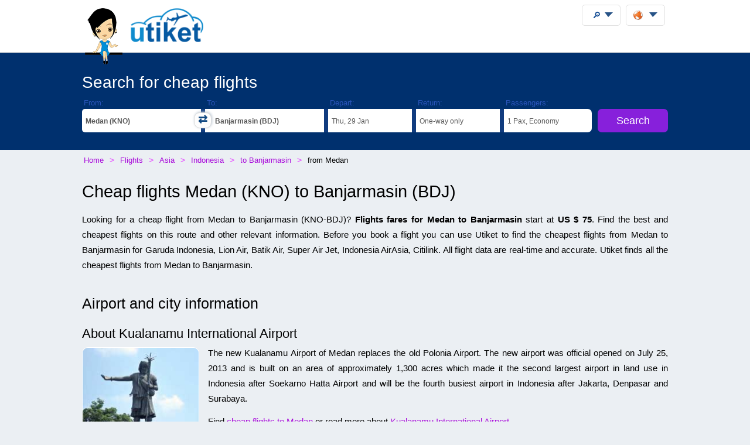

--- FILE ---
content_type: text/html;charset=UTF-8
request_url: https://utiket.com/en/flights/medan-kno-banjarmasin-bdj.html
body_size: 8284
content:

<!DOCTYPE html>
<html lang="en" >
<head>

	<link rel="dns-prefetch" href="https://ssl.google-analytics.com">
	<meta http-equiv="Content-Type" content="text/html; charset=utf-8">
	<base href="https://utiket.com/" ><meta name="google-site-verification" content="2SsGzh3PL7-zEx6wXOW7vJyVecfYiZwPFUC5Epd6Fzo" >
	<link rel="apple-touch-icon" href="sw/icons/apple-touch-icon.png">
	<link rel="manifest" href="sw/manifest.json" >
	<meta name="mobile-web-app-capable" content="yes" >
	<meta name="apple-mobile-web-app-capable" content="yes" >
	<meta name="application-name" content="Utiket" >
	<meta name="apple-mobile-web-app-title" content="Utiket" >
	<meta name="msapplication-starturl" content="/id" >
	<meta name="theme-color" content="#ffffff">
	<meta name="viewport" content="width=device-width, initial-scale=1">
	
	<link rel="alternate" hreflang="id-id" href="https://utiket.com/id-id/tiket-pesawat/medan-kno-banjarmasin-bdj.html" >
	<link rel="alternate" hreflang="tl-ph" href="https://utiket.com/ph-tl/mga-flight/medan-kno-banjarmasin-bdj.html" >
	<link rel="alternate" hreflang="ms-my" href="https://utiket.com/my-ms/penerbangan/medan-kno-banjarmasin-bdj.html" >
	<link rel="alternate" hreflang="en-id" href="https://utiket.com/id-en/flights/medan-kno-banjarmasin-bdj.html" >
	<link rel="alternate" hreflang="x-default" href="https://utiket.com/en/flights/medan-kno-banjarmasin-bdj.html" >
	<link rel="alternate" hreflang="en-ph" href="https://utiket.com/ph-en/flights/medan-kno-banjarmasin-bdj.html" >
	<link rel="alternate" hreflang="en-my" href="https://utiket.com/my-en/flights/medan-kno-banjarmasin-bdj.html" >
	<link rel="alternate" hreflang="en-sg" href="https://utiket.com/sg-en/flights/medan-kno-banjarmasin-bdj.html" >
	<link rel="alternate" hreflang="en-th" href="https://utiket.com/th-en/flights/medan-kno-banjarmasin-bdj.html" >
	<link rel="alternate" hreflang="en-au" href="https://utiket.com/au-en/flights/medan-kno-banjarmasin-bdj.html" >
	<link rel="alternate" hreflang="en-nz" href="https://utiket.com/nz-en/flights/medan-kno-banjarmasin-bdj.html" >
	<link rel="alternate" hreflang="en-us" href="https://utiket.com/us-en/flights/medan-kno-banjarmasin-bdj.html" >
	<link rel="alternate" hreflang="en-in" href="https://utiket.com/in-en/flights/medan-kno-banjarmasin-bdj.html" >
	<link rel="alternate" hreflang="nl" href="https://utiket.com/nl-nl/vliegtickets/medan-kno-banjarmasin-bdj.html" >
	<link rel="canonical" href="https://utiket.com/en/flights/medan-kno-banjarmasin-bdj.html">
	<meta property="og:image" content="//utiket.com/images/logo/utiket-logo-id.png" >
	<meta property="og:title" content="Find best cheap flights Medan to Banjarmasin from US $ 75" >
	<meta property="og:site_name" content="Utiket.com" >
	<meta property="og:type" content="website" >
	<meta property="og:url" content="https://utiket.com/en/flights/medan-kno-banjarmasin-bdj.html" >
	<title>Find best cheap flights Medan to Banjarmasin from US $ 75 - Utiket</title>
	<meta name="description" content="Cheap flights Medan to Banjarmasin. Flight fares start at US $ 75. Fly with Citilink. " ><meta name="keywords" content="price, booking, ticket, air, cheap, flights, airlines, tickets, airport, Medan, Banjarmasin, flight, schedule, airport, information " >
	<link rel="image_src" href="//utiket.com/images/logo/utiket-logo-id.png" > 
	<link href="assets/utiket32-min.css?a=22" rel="stylesheet" type="text/css" >
	<script defer src="https://ajax.googleapis.com/ajax/libs/jquery/3.7.1/jquery.min.js"></script>
	<script defer src="https://utiket.com/assets/utiket-airports6-en.js?a=1" ></script>
	<script>var googleurl='utiket.com';var popairportslist=["SIN","JKTA","KULA","BKKA","HKG","MNL","DEL","PEK","TYOA","SELA"];</script>
	<!-- Global site tag (gtag.js) - Google Analytics -->
	<script async src="https://www.googletagmanager.com/gtag/js?id=G-384B1Q544X"></script>
	<script>
	  window.dataLayer = window.dataLayer || [];function gtag(){dataLayer.push(arguments);}
	  gtag('js', new Date());gtag('config', 'G-384B1Q544X');
	</script>
	<script defer src="assets/utiket32-min.js?a=23" ></script>
</head>
<body>
<header>
		<div id="topdiv">
		<div class="container95">
			<label id="menu-toggle" class="menu"></label>
			<a href="en/" id="logolink"><div id="logo-container"><img src="//utiket.com/images/yvo/utiket-girl-sitting.png" height="87" width="58" alt="Yvo and utiket" class="yvohappy"><img src="//utiket.com/images/logo/utiket-logo-id.png" alt="utiket.com: low-cost flights finder" height="63" width="116" class="utiketlogo"><span></span></div></a>
			<nav>
				<div id="pwa-install-box"><p>Access Utiket easily by installing our App</p>
					<button id="pwa-install-button" class="orangebutton">Add Utiket to Home screen</button>
				</div>
				<div id="phonemenu-box">
					<h4>Popular Destinations</h4>
					<ul>
						<li><a href="en/flights/to-singapore-sin.html"  >Singapore</a></li>
						<li><a href="en/flights/to-jakarta-jkta.html"  >Jakarta</a></li>
						<li><a href="en/flights/to-kuala_lumpur-kula.html"  >Kuala Lumpur</a></li>
						<li><a href="en/flights/to-bangkok-bkka.html"  >Bangkok</a></li>
						<li><a href="en/flights/to-hong_kong-hkg.html"  >Hong Kong</a></li>
						<li><a href="en/flights/to-manila-mnl.html"  >Manila</a></li>
						<li><a href="en/flights/to-new_delhi-del.html"  >New Delhi</a></li>
						<li><a href="en/flights/to-beijing-pek.html"  >Beijing</a></li>
					</ul>
				</div>
				<div id="phonemenu-box">
					<h4>Popular Airlines</h4>
					<ul>
						<li><a href="en/flights/airasia-ak.html"  >AirAsia</a></li>
						<li><a href="en/flights/singapore_airlines-sg.html"  >Singapore Airlines</a></li>
						<li><a href="en/flights/bangkok_air-pg.html"  >Bangkok Air</a></li>
						<li><a href="en/flights/malindo-jq.html"  >Malindo</a></li>
						<li><a href="en/flights/thai_airways-tg.html"  >Thai Airways</a></li>
						<li><a href="en/flights/silkair-mi.html"  >SilkAir</a></li>
						<li><a href="en/flights/garuda_indonesia-ga.html"  >Garuda Indonesia</a></li>
						<li><a href="en/flights/malaysia_airlines-mh.html"  >Malaysia Airlines</a></li>
					</ul>
				</div>
				<div id="phonemenu-about">
					<img src="//utiket.com/images/yvo/utiket-girl2.png" alt="yvo-phone" id="mobile-menu-yvo">
					<p ><strong>About Utiket</strong><br>Utiket compares hundreds of booking websites, providing you with the best price.</p>
					<ul id="mobile-links">
						
							<li><a href="en/contact.html" rel="nofollow" >Contact us</a></li>
							<li><a href="en/about/us.html" rel="nofollow" >More about us</a></li>
							<li><a href="en/terms.html" rel="nofollow" >Terms</a></li>
						
					</ul>
				</div>
			</nav>
		</div>	
	</div>
</header>

<div class="fullwide bluewide">
	<form method="get" action="en/flights/start-search.html" onsubmit="return validatorFormVertical(this);" name="searchform" id="flightsearchform">
	<div class="utiket-searchform container95">
		<div id="searchform-xxx" ><span>Loading... Please wait.<i></i></span></div>
		<div id="searchform-heading">Search for cheap flights</div>
	   
	   <div class="utiket-linecontainer ui-combobox searchform-routes autocomp" id="depart" data-value="Departure">
			<div class="mobileonlysearchform"  ><em>
			<svg xmlns="http://www.w3.org/2000/svg" width="16" height="16" fill="currentColor" class="bi bi-geo-alt" viewBox="0 0 16 16">
  <path d="M12.166 8.94c-.524 1.062-1.234 2.12-1.96 3.07A32 32 0 0 1 8 14.58a32 32 0 0 1-2.206-2.57c-.726-.95-1.436-2.008-1.96-3.07C3.304 7.867 3 6.862 3 6a5 5 0 0 1 10 0c0 .862-.305 1.867-.834 2.94M8 16s6-5.686 6-10A6 6 0 0 0 2 6c0 4.314 6 10 6 10" style="font-size: 2em;"></path>
  <path d="M8 8a2 2 0 1 1 0-4 2 2 0 0 1 0 4m0 1a3 3 0 1 0 0-6 3 3 0 0 0 0 6"></path>
</svg></em>From: <span></span></div>
			<div class="mobilemenu">
				<label  for="depart-text"   class="darkstyle" >From:</label>
				<span class="close">x</span>
				<input type="text" value="Medan (KNO)" id="depart-text" class="all-depart-text" autocomplete="off"   >
				<input type="hidden" value="KNO" id="depart-hidden"  class="all-depart-hidden" name="dc" >
				<div class="hui" id="depart-hui"></div>	
				<div class="mobilemenuready"><button  type="button"  onclick="hidehui();">Ready</button></div>				
			</div>
			<div class="toggledestinations"  onclick="switchchosen();" ></div>
		</div>
		<div class="utiket-linecontainer ui-combobox searchform-routes autocomp" id="arrive" data-value="Destination" >
			<div class="mobileonlysearchform" ><em>
			<svg xmlns="http://www.w3.org/2000/svg" width="16" height="16" fill="currentColor" class="bi bi-geo-alt" viewBox="0 0 16 16">
  <path d="M12.166 8.94c-.524 1.062-1.234 2.12-1.96 3.07A32 32 0 0 1 8 14.58a32 32 0 0 1-2.206-2.57c-.726-.95-1.436-2.008-1.96-3.07C3.304 7.867 3 6.862 3 6a5 5 0 0 1 10 0c0 .862-.305 1.867-.834 2.94M8 16s6-5.686 6-10A6 6 0 0 0 2 6c0 4.314 6 10 6 10" style="font-size: 2em;"></path>
  <path d="M8 8a2 2 0 1 1 0-4 2 2 0 0 1 0 4m0 1a3 3 0 1 0 0-6 3 3 0 0 0 0 6"></path>
</svg></em>To: <span></span></div>
			<div class="mobilemenu">
				<label for="arrive-text"  class="darkstyle" >To:</label>
				<span class="close">x</span>
				<input type="text" value="Banjarmasin (BDJ)" id="arrive-text"   class="all-arrive-text"  autocomplete="off" >
				<input type="hidden" value="BDJ" id="arrive-hidden"  class="all-arrive-hidden"  name="ac" >
				<div class="hui" id="arrive-hui"></div>
				<div class="mobilemenuready"><button  type="button"  onclick="hidehui();">Ready</button></div>
			</div>
		</div>	
		<div class="utiket-linecontainer linecontainer-date"  id="departdatepickdiv">
			<input type="hidden" name="ddd" id="selectedDayDepart" value="29" >
			<input type="hidden" name="ddm" id="selectedMonthDepart" value="1" >
			<input type="hidden" name="ddy" id="selectedYearDepart" value="2026" >
			<div class="mobileonlysearchform" id="mobileonlydepart" >
				<em><svg xmlns="http://www.w3.org/2000/svg" width="16" height="16" fill="currentColor" class="bi bi-calendar3" viewBox="0 0 16 16">
  <path d="M14 0H2a2 2 0 0 0-2 2v12a2 2 0 0 0 2 2h12a2 2 0 0 0 2-2V2a2 2 0 0 0-2-2M1 3.857C1 3.384 1.448 3 2 3h12c.552 0 1 .384 1 .857v10.286c0 .473-.448.857-1 .857H2c-.552 0-1-.384-1-.857z"/>
  <path d="M6.5 7a1 1 0 1 0 0-2 1 1 0 0 0 0 2m3 0a1 1 0 1 0 0-2 1 1 0 0 0 0 2m3 0a1 1 0 1 0 0-2 1 1 0 0 0 0 2m-9 3a1 1 0 1 0 0-2 1 1 0 0 0 0 2m3 0a1 1 0 1 0 0-2 1 1 0 0 0 0 2m3 0a1 1 0 1 0 0-2 1 1 0 0 0 0 2m3 0a1 1 0 1 0 0-2 1 1 0 0 0 0 2m-9 3a1 1 0 1 0 0-2 1 1 0 0 0 0 2m3 0a1 1 0 1 0 0-2 1 1 0 0 0 0 2m3 0a1 1 0 1 0 0-2 1 1 0 0 0 0 2"/>
</svg></em>Depart: <span></span></div>
			<div class="mobileonlysearchform" id="mobileonlyreturn" >
			<em><svg xmlns="http://www.w3.org/2000/svg" width="16" height="16" fill="currentColor" class="bi bi-calendar3" viewBox="0 0 16 16">
  <path d="M14 0H2a2 2 0 0 0-2 2v12a2 2 0 0 0 2 2h12a2 2 0 0 0 2-2V2a2 2 0 0 0-2-2M1 3.857C1 3.384 1.448 3 2 3h12c.552 0 1 .384 1 .857v10.286c0 .473-.448.857-1 .857H2c-.552 0-1-.384-1-.857z"/>
  <path d="M6.5 7a1 1 0 1 0 0-2 1 1 0 0 0 0 2m3 0a1 1 0 1 0 0-2 1 1 0 0 0 0 2m3 0a1 1 0 1 0 0-2 1 1 0 0 0 0 2m-9 3a1 1 0 1 0 0-2 1 1 0 0 0 0 2m3 0a1 1 0 1 0 0-2 1 1 0 0 0 0 2m3 0a1 1 0 1 0 0-2 1 1 0 0 0 0 2m3 0a1 1 0 1 0 0-2 1 1 0 0 0 0 2m-9 3a1 1 0 1 0 0-2 1 1 0 0 0 0 2m3 0a1 1 0 1 0 0-2 1 1 0 0 0 0 2m3 0a1 1 0 1 0 0-2 1 1 0 0 0 0 2"/>
</svg></em>Return: <span></span></div>
			<div class="mobilemenu">
				<label for="alternate-Departday"  class="darkstyle" >Depart:</label>
				<span class="close">x</span>
				<div class="mobilemenuready">
					<div id="calenderdepret" >
						<div class="depretbox dateselected" id="nicedepday" >Depart<span></span></div>
						<div class="depretbox " id="niceretday">Return<span></span></div>
					</div>
					<button  type="button"  onclick="hidehui();">Ready</button>
				</div>
				<input type="text" id="alternate-Departday" class="datepickinput" readonly >
				<div class="hui" id="departdate-hui">
					<div class="pre-hui">
						<div id="calenderdepret-buttons" onclick="onewayreturnnew()" >
							<div id="calenderbutton-depart" class="calenderbuttons buttonselected "><svg xmlns="http://www.w3.org/2000/svg" width="16" height="16" fill="currentColor" class="bi bi-arrow-right" viewBox="0 0 16 16"><path fill-rule="evenodd" d="M1 8a.5.5 0 0 1 .5-.5h11.793l-3.147-3.146a.5.5 0 0 1 .708-.708l4 4a.5.5 0 0 1 0 .708l-4 4a.5.5 0 0 1-.708-.708L13.293 8.5H1.5A.5.5 0 0 1 1 8"/></svg>
							One-way</div>
							<div id="calenderbutton-return" class="calenderbuttons "><svg xmlns="http://www.w3.org/2000/svg" width="16" height="16" fill="currentColor" class="bi bi-arrow-left-right" viewBox="0 0 16 16"><path fill-rule="evenodd" d="M1 11.5a.5.5 0 0 0 .5.5h11.793l-3.147 3.146a.5.5 0 0 0 .708.708l4-4a.5.5 0 0 0 0-.708l-4-4a.5.5 0 0 0-.708.708L13.293 11H1.5a.5.5 0 0 0-.5.5m14-7a.5.5 0 0 1-.5.5H2.707l3.147 3.146a.5.5 0 1 1-.708.708l-4-4a.5.5 0 0 1 0-.708l4-4a.5.5 0 1 1 .708.708L2.707 4H14.5a.5.5 0 0 1 .5.5"/></svg>
							Return</div>
						</div>
					</div>
					<div id="departdatepicker" class="datepickinput  "></div>
				</div>
			</div>
		</div>
		<div class="utiket-linecontainer linecontainer-date arrivedates"  id="returndatepickdiv">
			<input type="hidden" name="drd" id="selectedDayArrive" value="5" >
			<input type="hidden" name="drm" id="selectedMonthArrive" value="2" >
			<input type="hidden" name="dry" id="selectedYearArrive" value="2026" >
			<input id="linecontainer-returnselected" name="selectreturn"   value="return" type="checkbox" onchange="onewayreturn()">
			
			<div class="mobilemenu">
				<label for="linecontainer-returnselected"  class="darkstyle" >Return:</label>
				<span class="close">x</span>
				<label for="alternate-Returnday"  class="displaynone" >Return</label>
				<input type="text" id="alternate-Returnday" class="datepickinput" value="One-way" readonly  >
				<div class="calenderhide" id="returndate-hui">
					<div id="returndatepicker" class="datepickinput " ></div>
				</div>
			</div>
		</div>
		<div class="utiket-linecontainer linecontainer-passengers  ui-combobox hui-dropdown" id="passengers" data-value="Passengers">
			<div class="mobileonlysearchform"><em>
			<svg xmlns="http://www.w3.org/2000/svg" width="16" height="16" fill="currentColor" class="bi bi-person" viewBox="0 0 16 16">
  <path d="M8 8a3 3 0 1 0 0-6 3 3 0 0 0 0 6m2-3a2 2 0 1 1-4 0 2 2 0 0 1 4 0m4 8c0 1-1 1-1 1H3s-1 0-1-1 1-4 6-4 6 3 6 4m-1-.004c-.001-.246-.154-.986-.832-1.664C11.516 10.68 10.289 10 8 10s-3.516.68-4.168 1.332c-.678.678-.83 1.418-.832 1.664z"/>
</svg></em>Passengers: <span></span></div>
			
			<div class="mobilemenu">
				<label class="darkstyle" for="passengers-text">Passengers:</label>
				<span class="close">x</span>
				<input type="text" value="1 Pax, Economy" id="passengers-text" readonly >
				<input type="hidden" value="1" id="passengers-adults-hidden" name="pass-a" >
				<input type="hidden" value="0" id="passengers-children-hidden" name="pass-c" >
				<input type="hidden" value="0" id="passengers-infants-hidden" name="pass-i" >
				<input type="hidden" value="Economy" id="passengers-cabinclass-hidden" name="cabinclass" >
				<div class="hui" id="passengers-hui"></div>
				<div class="mobilemenuready"><button  type="button"  onclick="hidehui();">Ready</button>
				</div>
			</div>
		</div>
		<div class="utiket-linecontainer linecontainer-button ">
			<input type="hidden" name="lng" value="english" >
			<input type="hidden" name="searchmonths" id="searchmonths"  value="false" >
			<button type="submit" name="button" value="Search" class="orangebutton " >Search<span class="loader-small"></span></button>
		</div>
		<div class="clearboth"></div>
		<div id="utiket-form-error-box"></div>
	</div>
</form>
</div>
<div id="breadcrumbdiv">
	<ol itemscope itemtype="http://schema.org/BreadcrumbList" id="breadcrumb">
		<li itemprop="itemListElement" itemscope itemtype="http://schema.org/ListItem">
			<a itemprop="item" href="en/"><span itemprop="name">Home</span></a><meta itemprop="position" content="1" >
		</li>
		<li itemprop="itemListElement" itemscope itemtype="http://schema.org/ListItem">
			<a itemprop="item" href="https://utiket.com/en/flights/"><span itemprop="name">Flights </span></a><meta itemprop="position" content="2" >
		</li>
		<li itemprop="itemListElement" itemscope itemtype="http://schema.org/ListItem">
			<a itemprop="item" href="en/flights/asia.html"><span itemprop="name">Asia</span></a><meta itemprop="position" content="3" >
		</li>
		<li itemprop="itemListElement" itemscope itemtype="http://schema.org/ListItem">
			<a itemprop="item" href="en/flights/indonesia.html"><span itemprop="name">Indonesia</span></a><meta itemprop="position" content="4" >
		</li>
		<li itemprop="itemListElement" itemscope itemtype="http://schema.org/ListItem">
			<a itemprop="item" href="en/flights/to-banjarmasin-bdj.html"><span itemprop="name">to Banjarmasin</span></a><meta itemprop="position" content="5" >
		</li>
		<li itemprop="itemListElement" itemscope itemtype="http://schema.org/ListItem">
			<span itemprop="name">from&nbsp;Medan</span><meta itemprop="position" content="6" >
		</li>
	</ol>  
</div>
<div id="searchformheading">
	<h1>Cheap flights Medan (KNO) to Banjarmasin (BDJ)</h1>
</div>
<div class="fullwide"  itemscope itemtype="https://schema.org/Flight ">
		<meta itemprop="name" content="Cheap flights Medan to Banjarmasin" >
	<div class="container95" >
	<div  style="display:none;" itemprop="departureAirport" itemscope itemtype="http://schema.org/Airport" >
			<meta itemprop="name" content="Medan" >
			<meta itemprop="iataCode" content="KNO" >
		</div>
		<div itemprop="arrivalAirport" itemscope itemtype="http://schema.org/Airport" >
			<meta itemprop="name" content="Banjarmasin" >
			<meta itemprop="iataCode" content="BDJ" >
		</div><div   itemprop="offers" itemscope itemtype="http://schema.org/Offer"><p>Looking for a cheap flight from Medan to Banjarmasin (<em class="airportcode">KNO</em>-<em class="airportcode">BDJ</em>)? <strong><span itemprop="name">Flights fares for Medan to Banjarmasin</span></strong>  start at <span class="currency value-title" itemprop="priceCurrency" content="USD"></span> <strong>US $<span class="price"  itemprop="price"> 75</span></strong>. Find the best and cheapest flights on this route and other relevant information. Before you book a flight you can use Utiket to find the cheapest flights from Medan to Banjarmasin for Garuda Indonesia, Lion Air, Batik Air, Super Air Jet, Indonesia AirAsia, Citilink. All flight data are real-time and accurate. Utiket finds all the cheapest flights from Medan to Banjarmasin.</p></div>
	<h2>Airport and city information</h2>

	<div id="route-airportinfo">
		<h3>About Kualanamu International Airport</h3>
		<img src="//utiket.com/images/cities-large/Medan.jpg" class="floatleft citiespic citiessmall" alt="Medan" ><p>The new Kualanamu Airport of Medan replaces the old Polonia Airport. The new airport was official opened on July 25, 2013 and is built on an area of approximately 1,300 acres which made it the second largest airport in land use in Indonesia after Soekarno Hatta Airport and will be the fourth busiest airport in Indonesia after Jakarta, Denpasar and Surabaya. </p>
		<p>Find <a href="en/flights/to-medan-kno.html"> cheap flights to Medan</a> or read more about 
				<a href="en/airports/kno/kualanamu_international_airport.html">Kualanamu International Airport</a>.
		</p>
	
		<div class="clearboth"></div>
		
		<h3>About Syamsudin Noor International Airport</h3>
		<img src="//utiket.com/images/cities-large/Banjarmasin.jpg" class="floatleft citiespic citiessmall" alt="Banjarmasin" ><p>Syamsuddin Noor (BDJ) airport is a medium size airport half an hour drive (26km) from the south-east of Banjarmasin city. It is one of the few Indonesian airports which can handle wide-body jets like the Boeing 767, the first one landed here in 2004.</p>
		<p>Find <a href="en/flights/to-banjarmasin-bdj.html"> cheap flights to Banjarmasin</a> or read more about 
				<a href="en/airports/bdj/syamsudin_noor_international_airport.html">Syamsudin Noor International Airport</a>.
		</p>
		<div class="clearboth"></div>	
	</div>
	 <div id="route-moreoptions">
		<h3>See also</h3>
		<ul>
			<li><a href="en/flights/schedule/medan-kno-banjarmasin-bdj.html"><span>Flight schedule</span> Medan to Banjarmasin</a></li>		
			<li><a href="en/flights/banjarmasin-bdj-medan-kno.html"><span>Change route </span>Banjarmasin to Medan</a></li>
			<li><a href="en/flights/to-medan-kno.html"><span>Flights to </span>Medan</a></li>
			<li><a href="en/flights/to-banjarmasin-bdj.html"><span>Flights to </span>Banjarmasin</a></li>
		</ul>
	</div>
	
	</div>
</div>

<footer> 
	<div id="footer-main">
		<div class="container95">
			<div class="footer-blocks-container utiket-brand">
				<h3><em class="utiketlogo"><b>u</b>tiket</em><br>
					<span>low-cost flights finder</span><br>
					<span>Since 2011</span>
				</h3>
				<ul>
					
					
						<li><a href="en/contact.html" rel="nofollow" >Contact us</a></li>
						<li><a href="en/privacy.html" rel="nofollow" >Privacy Policy</a></li>
						<li><a href="en/about/us.html" rel="nofollow" >More about us</a></li>
						<li><a href="en/terms.html" rel="nofollow" >Terms</a></li>
					
					<li class="social"  itemscope itemtype="http://schema.org/Organization">
						<a title="Utiket on Facebook" itemprop="sameAs" href="https://www.facebook.com/utiket" id="footer-facebook" rel="nofollow" ></a>
						<a title="Utiket on Twitter"  itemprop="sameAs" href="https://twitter.com/Utiket" id="footer-twitter" rel="nofollow" ></a>
						<meta itemprop="logo" content="https://utiket.com/images/logo/utiket-logo-.png">
						<meta itemprop="url" content="https://utiket.com/">
						<meta itemprop="name" content="Utiket " >
						<meta itemprop="alternateName" content="Utiket" >	
					</li>
				</ul>
				

			</div>
			
			<div class="footer-blocks-container">
				<h4>Airlines</h4>
				<ul>
					<li><a href="en/flights/airasia-ak.html">AirAsia</a></li>
					<li><a href="en/flights/singapore_airlines-sg.html">Singapore Airlines</a></li>
					<li><a href="en/flights/bangkok_air-pg.html">Bangkok Air</a></li>
					<li><a href="en/flights/malindo-jq.html">Malindo</a></li>
					<li><a href="en/flights/thai_airways-tg.html">Thai Airways</a></li>
					<li><a href="en/flights/silkair-mi.html">SilkAir</a></li>
				</ul>
			</div>
			
			<div class="footer-blocks-container">
				<h4>Destinations</h4>
				<ul>
					<li><a href="en/flights/to-singapore-sin.html">Singapore</a></li>
					<li><a href="en/flights/to-jakarta-jkta.html">Jakarta</a></li>
					<li><a href="en/flights/to-kuala_lumpur-kula.html">Kuala Lumpur</a></li>
					<li><a href="en/flights/to-bangkok-bkka.html">Bangkok</a></li>
					<li><a href="en/flights/to-hong_kong-hkg.html">Hong Kong</a></li>
					<li><a href="en/flights/to-manila-mnl.html">Manila</a></li>
				</ul>
			</div>			
		</div>
		<div id="footer-copyright"  class="clearboth">
			&#169; 2011 - 2026 Utiket 
		</div>	
		<div id="footer-generated-time">Page generated in: 0.02 seconds</div>
	</div>
</footer>

<div id="settingstotop" class="container95">
	<div class="settings-box" id="user-search"  >
		<div class="menubutton" onclick="openusersearch();"><span>&#x1F50E;</span></div>
		<div id="user-search-container" class="header-menu">
			<!--<label for="user-search-input" class="displaynone">Search utiket website</label>-->
			<h4>Search the Utiket website</h4>
			<input type="text" id="user-search-input" placeholder="Type in your destination, airport or favorite airline." autocomplete="off">
			<div id="user-search-results"></div>
		</div>
	</div>
	<div class="settings-box">
		<div id="utiketlanguage" class="menubutton" onclick="openlanguage();">
			<img src="//utiket.com/images/flags_all/globe-orange.png" alt="" height="16" width="16" ><span></span>
		</div>
		<div id="languagecontainer" class="header-menu">
			<form method="post" id="languageform" >
			<div class="language-box"  id="country-select" >
				<h4>Utiket International:</h4>
				<ul>				
					<li class="countryselect"><a href="https://utiket.com/en/flights/medan-kno-banjarmasin-bdj.html" title="Utiket Flights" rel="alternate">
						<img src="//utiket.com/images/flags_all/globe-orange.png" width="15"  height="15"  class="flagimage" alt="International Flights" >International (English)</a></li>
					<li ><a href="https://utiket.com/au-en/flights/medan-kno-banjarmasin-bdj.html" title="Utiket Flights" rel="alternate">
						<img src="//utiket.com/images/flags/australia.png" height="10"  width="15" class="flagimage" alt="Australia Flights" >Australia (English)</a></li>
					<li ><a href="https://utiket.com/in-en/flights/medan-kno-banjarmasin-bdj.html" title="Utiket Flights India" rel="alternate">
						<img src="//utiket.com/images/flags/india.png" height="10"  width="15" class="flagimage" alt="India Flights" >India (English)</a></li>
					<li ><a href="https://utiket.com/id-id/tiket-pesawat/medan-kno-banjarmasin-bdj.html" title="Utiket Flights Indonesia" rel="alternate">
						<img src="//utiket.com/images/flags/indonesia.png" height="10"  width="15" class="flagimage" alt="Indonesia Flights" >Indonesia (Bahasa Indonesia)</a></li>
					<li ><a href="https://utiket.com/id-en/flights/medan-kno-banjarmasin-bdj.html" title="Utiket Flights Indonesia" rel="alternate">
						<img src="//utiket.com/images/flags/indonesia.png" height="10"  width="15" class="flagimage" alt="Indonesia Flights" >Indonesia (English)</a></li>
					<li ><a href="https://utiket.com/my-ms/penerbangan/medan-kno-banjarmasin-bdj.html" title="Utiket Penerbangan Malaysia" rel="alternate">
						<img src="//utiket.com/images/flags/malaysia.png" height="10"  width="15" class="flagimage" alt="Malaysia Flights" >Malaysia (Melayu)</a></li>
					<li ><a href="https://utiket.com/my-en/flights/medan-kno-banjarmasin-bdj.html" title="Utiket Flights Malaysia" rel="alternate">
						<img src="//utiket.com/images/flags/malaysia.png" height="10"  width="15" class="flagimage" alt="Malaysia Flights" >Malaysia (English)</a></li>
					<li ><a href="https://utiket.com/nl-nl/vliegtickets/medan-kno-banjarmasin-bdj.html" title="Goedkoope vliegtickets Utiket" rel="alternate">
						<img src="//utiket.com/images/flags_all/netherlands.png" height="15"  width="15" class="flagimage" alt="Nederland Flights" >Nederland (Nederlands)</a></li>
					<li ><a href="https://utiket.com/nz-en/flights/medan-kno-banjarmasin-bdj.html" title="Utiket Flights" rel="alternate">
						<img src="//utiket.com/images/flags/new-zealand.png" height="10" width="15" class="flagimage" alt="New Zealand Flights" >New Zealand (English)</a></li>
					<li ><a href="https://utiket.com/ph-tl/mga-flight/medan-kno-banjarmasin-bdj.html" title="Utiket mga flight Pilipinas" rel="alternate">
						<img src="//utiket.com/images/flags/philippines.png" height="10"  width="15" class="flagimage" alt="Philippines Flights" >Philippines (Tagalog)</a></li>
					<li ><a href="https://utiket.com/ph-en/flights/medan-kno-banjarmasin-bdj.html" title="Utiket Flights Philippines" rel="alternate">
						<img src="//utiket.com/images/flags/philippines.png" height="10"  width="15" class="flagimage" alt="Philippines Flights" >Philippines (English)</a></li>
					<li ><a href="https://utiket.com/sg-en/flights/medan-kno-banjarmasin-bdj.html" title="Utiket Flights Singapore" rel="alternate">
						<img src="//utiket.com/images/flags/singapore.png" height="10"  width="15" class="flagimage" alt="Singapore Flights" >Singapore (English)</a></li>
					<li ><a href="https://utiket.com/th-en/flights/medan-kno-banjarmasin-bdj.html" title="Utiket Flights Thailand" rel="alternate">
						<img src="//utiket.com/images/flags/thailand.png"  height="10" width="15" class="flagimage" alt="Thailand Flights" >Thailand (English)</a></li>
					<li ><a href="https://utiket.com/us-en/flights/medan-kno-banjarmasin-bdj.html" title="Utiket Flights United States" rel="alternate">
						<img src="//utiket.com/images/flags/United-States.png"  height="10" width="15" class="flagimage" alt="United States Flights" >United States (English)</a></li>
				</ul>
			</div>
			
			<div class="language-box"  id="currency-list">
				<h4>Currency</h4>
				<ul>			
					<li class="selected">USD</li>			
					<li >EUR</li>			
					<li >IDR</li>			
					<li >AUD</li>			
					<li >GBP</li>			
					<li >INR</li>			
					<li >MYR</li>			
					<li >NZD</li>			
					<li >PHP</li>			
					<li >SGD</li>			
					<li >THB</li>			
					<li >VND</li>
				</ul>
			</div>
			
			<input type="hidden" id="sitelanguage" name="sitelanguage" value="en" >
			<input type="hidden" id="countryID" name="countryID" value="" >
			<input type="hidden" name="SetCurrency" value="USD" id="setcurrency-hidden" >
			<input type="hidden" id="pageformtype" name="pageformtype" value="flights" >
		</form>
		</div>
	</div>
</div>

<script>
document.querySelectorAll("#flight-promo button").forEach(function (button) {
    button.addEventListener("click", function () {
        this.style.background = "#370263";
    });
});
</script>
</body>
</html>

--- FILE ---
content_type: application/javascript
request_url: https://utiket.com/assets/utiket32-min.js?a=23
body_size: 8150
content:
var overlay,datetoday,returnday,departday,returnmonth,departmonth,returnyear,departyear,yearthis,monththis,returndate,departdate,monthselect,monthselectreturn,inputSearch,j,dataString,_gaq=_gaq||[];function toDate(e){var t=e.split("-");return new Date(t[2],t[1]-1,t[0])}_gaq.push(["_setAccount","UA-23325198-1"]),_gaq.push(["_setDomainName",googleurl]),_gaq.push(["_setAllowLinker",!0]),_gaq.push(["_trackPageview"]),function(){var e=document.createElement("script");e.type="text/javascript",e.async=!0,e.src=("https:"==document.location.protocol?"https://ssl":"http://www")+".google-analytics.com/ga.js";var t=document.getElementsByTagName("script")[0];t.parentNode.insertBefore(e,t)}(),function(e){e.fn.unveil=function(t,a){var r,s=e(window),n=t||0,l=window.devicePixelRatio>1?"data-src-retina":"data-src",d=this;function c(){r=d.filter(function(){var t=e(this);if(!t.is(":hidden")){var a=s.scrollTop(),r=a+s.height(),l=t.offset().top;return l+t.height()>=a-n&&l<=r+n}}).trigger("unveil"),d=d.not(r)}return this.one("unveil",function(){var e=this.getAttribute(l);(e=e||this.getAttribute("data-src"))&&(this.setAttribute("src",e),"function"==typeof a&&a.call(this))}),s.on("scroll.unveil resize.unveil lookup.unveil",c),c(),this}}(window.jQuery||window.Zepto);var loadedmap=0;function myNavFunc(e,t){-1!=navigator.platform.indexOf("iPhone")||-1!=navigator.platform.indexOf("iPod")||-1!=navigator.platform.indexOf("iPad")?window.open("maps://maps.google.com/maps?daddr="+e+","+t+"&amp;ll="):window.open("https://maps.google.com/maps?daddr="+e+","+t+"&amp;ll=")}function placeMarker(e,t,a){$(t).html(a);var r=overlay.getProjection().fromLatLngToContainerPixel(e);overlay.getProjection().fromLatLngToDivPixel(e),$(t).css({top:r.y,left:r.x,display:"block"})}function setMarkers(e,t){"use strict";var a,r,s,n;n=new google.maps.LatLngBounds;for(var l=0;l<t.length;l+=1)r=t[l],s=new google.maps.LatLng(r[1],r[2]),n.extend(s),""!==(a=new google.maps.Marker({position:s,map:e,title:r[0],zIndex:r[3],html:r[4]})).html&&(new google.maps.event.addListener(a,"mouseover",function(){placeMarker(this.position,"#tooltip",this.html)}),new google.maps.event.addListener(e,"bounds_changed",function(){$("#tooltip").css({display:"none"})}));l>1&&e.fitBounds(n)}function initialize(){"use strict";var e,t,a;t=locations[0],a={zoom:googlezoom,center:new google.maps.LatLng(t[1],t[2]),mapTypeId:google.maps.MapTypeId.ROADMAP},e=new google.maps.Map(document.getElementById("googlemap"),a),(overlay=new google.maps.OverlayView).draw=function(){},overlay.setMap(e),setMarkers(e,locations)}function loadScript(){"use strict";if(0===loadedmap){var e=document.createElement("script");e.type="text/javascript",e.src="//maps.googleapis.com/maps/api/js?key=AIzaSyBI_HXUwjvglj8J_h1J1iRp2793BJwes8s&callback=initialize",document.body.appendChild(e),loadedmap=1}else initialize()}function onScroll(e){$(document).scrollTop()>65?($("header").addClass("smallheader"),$("#flights-route-top").addClass("smallheader"),$("#resultspage #searchform").addClass("smallheader")):($("header").removeClass("smallheader"),$("#flights-route-top").removeClass("smallheader"),$("#resultspage #searchform").removeClass("smallheader"))}$("#googlemap").height()>0&&loadScript();var ajaxurl=window.location.origin+"/",sitelanguage=document.getElementById("sitelanguage").value,cities=[],arrmonths=[{text:myMonths[0],value:1},{text:myMonths[1],value:2},{text:myMonths[2],value:3},{text:myMonths[3],value:4},{text:myMonths[4],value:5},{text:myMonths[5],value:6},{text:myMonths[6],value:7},{text:myMonths[7],value:8},{text:myMonths[8],value:9},{text:myMonths[9],value:10},{text:myMonths[10],value:11},{text:myMonths[11],value:12}],searchformdatesmonth=$("#searchmonths").val();searchformdatesmonth=void 0!==searchformdatesmonth&&"false"!=searchformdatesmonth;var defaultcalendermonthdep=$("#selectedMonthDepart").val(),defaultcalendermonthret=$("#selectedMonthArrive").val(),defaultcalenderyeardep=$("#selectedYearDepart").val(),defaultcalenderyearret=$("#selectedYearArrive").val(),departthishistory="",arrivethishistory="",depcaldata="",retcaldata="",posform=0,openfixedsearch=!1,slidingup=!1,departdate=toDate($("#selectedDayDepart").val()+"-"+$("#selectedMonthDepart").val()+"-"+$("#selectedYearDepart").val()),returndate=toDate($("#selectedDayArrive").val()+"-"+$("#selectedMonthArrive").val()+"-"+$("#selectedYearArrive").val());(datetoday=new Date).setHours(0,0,0,0);var numbermonths=13,domobileeffects=!1;function getcityname(e){"use strict";var t,a=$.grep(cities,function(t){return t.iata===e});return"trains"===formtype?t=0!==a.length?a[0].name:e:0!==a.length?(t=a[0].cityname,e.length):t=$.isNumeric(e)?continents[e].name:2===e.length?getcountryname(e):e,t}function getcountryname(e){"use strict";if(e=e.toUpperCase(),"flights"===formtype)var t,a=transothercountries;else var t,a=e;for(t=0;t<countries.length;t+=1)if(e===countries[t].code){a=countries[t].name;break}return a}function openlanguage(){"use strict";$("#languagecontainer").is(":hidden")?($("#languagecontainer").slideDown(),$("#utiketlanguage").addClass("menuopen"),$("#languageform input").click(function(){$("#languageform").submit()}),$(document).mouseup(function(e){var t=$("#languagecontainer");t.is(e.target)||0!==t.has(e.target).length||t.is(":hidden")||openlanguage()}),$("#currency-list li").click(function(){var e=$(this).html();$("#currency-list li").removeClass("selected"),$(this).addClass("selected"),$("#setcurrency-hidden").val(e),$("#languageform").submit()})):($("#languagecontainer").slideUp(),$("#utiketlanguage").removeClass("menuopen"))}function openusersearch(){"use strict";$("#user-search-container").is(":hidden")?($("#user-search-container").slideDown(),$("#user-search-input").focus(),$("#user-search .menubutton").addClass("menuopen"),$("input#user-search-input").keyup(function(){if((inputSearch=$(this).val()).length>1){var e="";e+="lngshort="+$("#countryID").val()+"-"+$("#sitelanguage").val(),e+="&keyinput="+inputSearch,$("#user-searchajaximg").show(),$.ajax({url:ajaxurl+"ajax/ajax-search.asp",data:e,success:function(e){$("#user-search-results").html(e),$("#user-searchajaximg").hide()},cache:!1,dataType:"html"})}}),$(document).mouseup(function(e){var t=$("#user-search-container");t.is(e.target)||0!==t.has(e.target).length||t.is(":hidden")||openusersearch()})):($("#user-search-container").slideUp(),$("#user-search .menubutton").removeClass("menuopen"))}function sendrating(){return detailurl=ajaxurl+"ajax/save-rating.asp",values=$("#ratingform").serialize(),$("#reviewsubmitbutton").attr("disabled","disabled"),$.ajax({url:detailurl,data:values,success:function(e){$("#rating-ajax").fadeOut("50",function(){$("#rating-ajax").html(e),$("#rating-ajax").fadeIn("50"),$("#reviewsubmitbutton").removeAttr("disabled")}),setTimeout(function(){$("#rating-message").slideUp("600")},4e3)},error:function(){},cache:!0,dataType:"html"}),!1}function doajaxpromo(e){detailurl=window.location.href,values="monthselect="+e,$("#flight-promo-overlay").show(),$.ajax({url:detailurl,data:values,success:function(t){$(".monthlist li").removeClass("selected"),$("#promomonth-"+e).addClass("selected"),$("#flight-promo").fadeOut("50",function(){$("#flight-promo").html(t),$("#flight-promo").fadeIn("50"),$("#flight-promo-overlay").hide()})},cache:!0,dataType:"html"})}function highlight(e,t){return e.replace(RegExp("(?![^&;]+;)(?!<[^<>]*)("+t.replace(/([\^\$\(\)\[\]\{\}\*\.\+\?\|\\])/gi,"\\$1")+")(?![^<>]*>)(?![^&;]+;)","gi"),"<strong>$1</strong>")}function validatorFormVertical(e){"use strict";t=new Date,a=new Date(t.getFullYear(),t.getMonth(),t.getDate()),r=$("#depart-hidden").val(),s=$("#arrive-hidden").val(),e.selectreturn.checked&&(d="return"),n=e.selectedMonthDepart.value-1<t.getMonth()?new Date(e.selectedYearDepart.value+1,e.selectedMonthDepart.value-1,e.selectedDayDepart.value):new Date(e.selectedYearDepart.value,e.selectedMonthDepart.value-1,e.selectedDayDepart.value),"return"===d&&(l=e.selectedMonthArrive.value-1<t.getMonth()?new Date(e.selectedYearArrive.value+1,e.selectedMonthArrive.value-1,e.selectedDayArrive.value):new Date(e.selectedYearArrive.value,e.selectedMonthArrive.value-1,e.selectedDayArrive.value));var t,a,r,s,n,l,d,c=!0;void 0!==$("#departmonth-hidden").val()&&""!==$("#departmonth-hidden").val()&&(c=!1);var o=$("#searchmonths").val();return l<n&&"return"===d&&c&&"false"===o?(showformerror(jsError1),!1):""===r?(showformerror(jsError2),!1):""===s?(showformerror(jsError3),!1):s===r&&c&&s.length>2?(showformerror(jsError4),!1):a>n?(showformerror(jsError5),!1):($("button.orangebutton").attr("disabled","disabled"),$("button.orangebutton .loader-small").show(),storeinputstomemory(r),storeinputstomemory(s),!0)}function showformerror(e){$("#utiket-form-error-box").html(e).slideDown(),setTimeout(function(){$("#utiket-form-error-box").slideUp("600")},3e3)}function switchchosen(){"use strict";var e,t;e=$("#depart-hidden").val(),t=$("#arrive-hidden").val(),$("#depart-hidden").val(t),$("#arrive-hidden").val(e),e=$("#depart-text").val(),t=$("#arrive-text").val(),$("#arrive-text").val(e),$("#depart-text").val(t),$("#depart .mobileonlysearchform span").html(t),$("#arrive .mobileonlysearchform span").html(e)}function closesearchform(){openfixedsearch=!1,domobileeffects&&$(".utiket-searchform").animate({top:posform},300,function(){$("#searchform-heading").slideUp("200"),hidehui(),$("#flightsearchform, #trainsearchform").height("initial"),$(".utiket-searchform").removeClass("mobile-form-fixed"),$(".utiket-searchform").css({bottom:"initial",left:"",width:""})})}function setoneway(){hidehui(),$("#linecontainer-returnselected").prop("checked",!1),setsearchforminputtext(),makehtml("passengers")}function onewayreturnxx(){"use strict";$("#linecontainer-returnselected").is(":checked")?(makecalenderdaterange(),returndate=toDate($("#selectedDayArrive").val()+"-"+$("#selectedMonthArrive").val()+"-"+$("#selectedYearArrive").val())):(dothiscal="dep",makecalenderdaterange(),$(".datepicker-calendar .selectedreturn").removeClass("selectedreturn"),$(".datepicker-calendar .selecteddaterange").removeClass("selecteddaterange"),$(".datepicker-calendar .selecteddepart").addClass("noborderradius")),setdateselected(dothiscal),setsearchforminputtext()}function onewayreturnnew(){$("#linecontainer-returnselected").is(":checked")?($("#linecontainer-returnselected").prop("checked",!1),dothiscal="",makecalenderdaterange(),dothiscal="dep"):($("#linecontainer-returnselected").prop("checked",!0),departdate.getTime()>returndate.getTime()&&(returndate=departdate.addDays(5),$("#selectedMonthArrive").val(returndate.getMonth()+1),$("#selectedDayArrive").val(returndate.getDate()),$("#selectedYearArrive").val(returndate.getFullYear())),dothiscal="",makecalenderdaterange(),dothiscal="ret"),setdateselected(dothiscal),setsearchforminputtext()}function settextinputtext(e,t){var a="";if($.isNumeric(e))a=continents[e].name;else if(2===e.length)a=getcountryname(e)+" ("+transall+")";else if("X"==e)a=transanywhere;else{var r=getcityname(e);a=r+" ("+e+")",r==e&&(a=r)}$(".all-"+t+"-text").val(a),$("#"+t+" .mobileonlysearchform span").html(a)}600>$(window).width()&&(domobileeffects=!0),window.addEventListener("resize",function(e){domobileeffects=600>$(window).width()}),$("#menu-toggle").click(function(){$("#menu-toggle").hasClass("open-menu")?($(".submenu, .header-menu").slideUp(),$("nav").animate({right:"-100%"},500),$("#menu-toggle").removeClass("open-menu")):($("nav").animate({right:"0px"},500),$("#menu-toggle").addClass("open-menu"))}),Date.prototype.addDays=function(e){var t=new Date(this.valueOf());return t.setDate(t.getDate()+e),t};var AllSelected=[];if("undefined"!=typeof Storage){var e=localStorage.getItem("AllSelected");e&&(AllSelected=JSON.parse(e))}function storeinputstomemory(e){"undefined"!=typeof Storage&&(AllSelected.push(e),localStorage.setItem("AllSelected",JSON.stringify(AllSelected)))}function clearinputstomemory(){"undefined"!=typeof Storage&&(AllSelected=[],localStorage.setItem("AllSelected",JSON.stringify(AllSelected)),$("#hui-recent").slideUp())}function getcalenderprices(e,t,a){if($(".datepicker-calendar em i").show(),"dep"===a){var r=$("#depart-hidden").val(),s=$("#arrive-hidden").val();""===e?(e=defaultcalendermonthdep,t=defaultcalenderyeardep):(defaultcalendermonthdep=e,defaultcalenderyeardep=t),arrivethishistory==r&&departthishistory==s&&(r=""),arrivethishistory=s,departthishistory=r}else{""===e?(e=defaultcalendermonthret,t=defaultcalenderyearret):(defaultcalendermonthret=e,defaultcalenderyearret=t);var s=$("#depart-hidden").val(),r=$("#arrive-hidden").val();arrivethishistory==s&&departthishistory==r&&(r=""),arrivethishistory=r,departthishistory=s}""!=r&&""!=s&&"X"!=r&&"X"!=s?($(".datepicker-calendar em i").show(),detailurl=ajaxurl+"ajax/js-monthprices.asp",values="MonthSelect="+e+"&YearSelect="+t+"&Departure="+r+"&Destination="+s+"&formtype="+formtype,$.ajax({dataType:"json",url:detailurl,async:!0,data:values,success:function(e){e=JSON.parse(e),"dep"==a?depcaldata=e:retcaldata=e,lastdoeldivdatacalander="",includedatatocalender(a)},error:function(){console.log("error occured"),$(".datepicker-calendar em i").hide()},cache:!0,dataType:"html"})):$(".datepicker-calendar em i").hide()}var lastdoeldivdatacalander="x";function includedatatocalender(e){if(lastdoeldivdatacalander!==e){$(".datepicker-calendar li").removeClass("price-gr"),$(".datepicker-calendar li").removeClass("price-or"),$(".datepicker-calendar li").removeClass("price-rd");var t="";if(t="dep"==e||""==e?depcaldata:retcaldata,lastdoeldivdatacalander=e,""!==t){t.basedata;var a,r=t.results;for(i=0;i<r.length;i+=1)$(".dep"+(a=r[i]).dateid).addClass("price-"+a.clr);$(".datepicker-calendar em i").hide()}}}function makecalenderdaterange(){$("#calenderdepret-buttons .calenderbuttons").removeClass("buttonselected"),$(".datepicker-calendar .noborderradius").removeClass("noborderradius");var e=!1;if($("#linecontainer-returnselected").is(":checked")&&(e=!0),"ret"==dothiscal&&(selectedDate<departdate?(dothiscal="dep",lastdoeldivdatacalander="x",e=!1,$("#linecontainer-returnselected").prop("checked",!1)):($("#linecontainer-returnselected").prop("checked",!0),e=!0)),"dep"==dothiscal&&selectedDate>returndate&&($("#linecontainer-returnselected").prop("checked",!1),e=!1,$(".datepicker-calendar .selectedreturn").removeClass("selectedreturn"),$(".datepicker-calendar .selecteddaterange").removeClass("selecteddaterange")),"dep"==dothiscal&&(departdate=selectedDate,$("#selectedMonthDepart").val(departdate.getMonth()+1),$("#selectedDayDepart").val(departdate.getDate()),$("#selectedYearDepart").val(departdate.getFullYear())),departdate=toDate($("#selectedDayDepart").val()+"-"+$("#selectedMonthDepart").val()+"-"+$("#selectedYearDepart").val()),"ret"==dothiscal&&(returndate=selectedDate,$("#selectedMonthArrive").val(returndate.getMonth()+1),$("#selectedDayArrive").val(returndate.getDate()),$("#selectedYearArrive").val(returndate.getFullYear())),returndate=toDate($("#selectedDayArrive").val()+"-"+$("#selectedMonthArrive").val()+"-"+$("#selectedYearArrive").val()),setsearchforminputtext(),e){$("#calenderbutton-return").addClass("buttonselected"),$(".datepicker-calendar .selecteddaterange").removeClass("selecteddaterange"),"dep"==dothiscal?($(".datepicker-calendar .selecteddepart").removeClass("selecteddepart"),$(".dep"+departdate.getDate()+"-"+(departdate.getMonth()+1)).addClass("selecteddepart"),dothiscal="ret"):($(".datepicker-calendar .selectedreturn").removeClass("selectedreturn"),$(".dep"+returndate.getDate()+"-"+(returndate.getMonth()+1)).addClass("selectedreturn"),dothiscal="dep");var t=Math.round((returndate-departdate)/864e5),a=new Date(departdate);for(i=1;i<t;i+=1)a.setDate(a.getDate()+1),$(".dep"+a.getDate()+"-"+(a.getMonth()+1)).addClass("selecteddaterange")}else $(".datepicker-calendar .selecteddaterange").removeClass("selecteddaterange"),$(".datepicker-calendar .selectedreturn").removeClass("selectedreturn"),$("#calenderbutton-depart").addClass("buttonselected"),$(".datepicker-calendar .selecteddepart").removeClass("selecteddepart").children(),$(".dep"+departdate.getDate()+"-"+(departdate.getMonth()+1)).addClass("selecteddepart noborderradius"),dothiscal="ret"}function sethuivalue(e,t,a){"use strict";"X"==t&&(a=transanywhere),transothercountries!==t&&($("#"+e+"-text").val(a),$("#"+e+" .mobileonlysearchform span").html(a),"departmonth"==e&&$("#alternate-Departday").val(a),"returnmonth"==e&&$("#alternate-Returnday").val(a),$("#"+e+"-hidden").val(t),("depart"==e||"departtwee"==e)&&($(".all-depart-text").val(a),$(".all-depart-hidden").val(t),$(".departcitytext").html(getcityname(t))),("arrive"==e||"arrivetwee"==e)&&($(".all-arrive-text").val(a),$(".all-arrive-hidden").val(t),$(".arrivecitytext").html(getcityname(t))),""!==$(".all-arrive-hidden").val()&&""!==$(".all-depart-hidden").val()&&setTimeout(function(){getcalenderprices("","","ret"),getcalenderprices("","","dep")},300))}function openhui(e){domobileeffects?e+=" .mobilemenu":e+=" .hui",domobileeffects?($(e).css("display","block"),$(e).animate({top:"0"},200,function(){$(e+".mobilemenu .mobilemenuready").fadeIn()})):$(e).is(":visible")||($(e).slideDown("300"),$(document).mouseup(function(e){var t=$(".utiket-linecontainer");t.is(e.target)||0!==t.has(e.target).length||t.is(":hidden")||hidehui()}))}function hidehui(){slidingup||(slidingup=!0,domobileeffects?($(".mobilemenu .mobilemenuready").fadeOut(),$(".mobilemenu").animate({top:"100%"},200,function(){}),$(".utiket-linecontainer").removeClass("selected-hui"),slidingup=!1):($(".utiket-linecontainer").removeClass("selected-hui"),$(".hui").slideUp("250",function(){slidingup=!1})))}function makebox(e){domobileeffects?e+=" .mobilemenu":e+=" .hui";"use strict";if(domobileeffects){if("0px"!=$("#"+e).css("top"))return!0}else if(!$("#"+e).is(":visible"))return!0}function makecitieslist(e){var t;for(i=0,t='<ul class = "cityclick keyinputlist">';i<e.length;i+=1)"trains"!==formtype?(airporthis=e[i].cityname,airportname="<i>"+e[i].iata+"</i> - ",3===e[i].iata.length?airportname+=e[i].name:airportname+=transallairports,t+='<li data-value = "'+e[i].iata+'" ',t+='><span class = "name">'+highlight(airporthis,inputSearch)+"</span>, "+getcountryname(e[i].country),t+="<br/><em>"+highlight(airportname,inputSearch)+" </em></li>"):(t+='<li data-value = "'+(airporthis=e[i].iata)+'" ',t+='><span class = "name">'+highlight(airporthis,inputSearch)+"</span>",t+="<br/><em>"+getcountryname(e[i].country)+" </em></li>");return t+"</ul>"}function makecitieslistsmall(e){var t;if(e.length>9)var a=e.length-9;else var a=0;for(t='<ul class = "cityclick smallcitylist">',i=a;i<e.length;i+=1)"trains"!==formtype&&(airporthis=e[i].cityname,t+='<li data-value = "'+e[i].iata+'" >',t+=airporthis+" <em>("+e[i].iata+")</em></li>");return t+"</ul>"}function makehtml(e){"use strict";hidehui(),"passengers"===e?($("#"+e+" .hui").html(passengerhuihtml),openhui("#"+e),$("#passengers-adults .counter-total").html($("#passengers-adults-hidden").val()),$("#passengers-children .counter-total").html($("#passengers-children-hidden").val()),$("#passengers-infants .counter-total").html($("#passengers-infants-hidden").val()),setpassengertext(),$("#"+e).addClass("selected-hui"),$(".cabinclass-row").click(function(){var e=$(this).data("value");$(".cabinclass-row").removeClass("selected"),$(this).addClass("selected"),$("#passengers-cabinclass-hidden").val(e),setpassengertext()}),$(".counter-minus").click(function(){if(!$(this).hasClass("disabled")){var e=$(this).parent().attr("id"),t=parseInt($("#"+e+"-hidden").val());"passengers-adults"==e?t>1&&(t-=1):t>0&&(t-=1),$("#"+e+"-hidden").val(t),$("#"+e+" .counter-total").html(t),setpassengertext()}}),$(".counter-plus").click(function(){if(!$(this).hasClass("disabled")){var e=$(this).parent().attr("id"),t=parseInt($("#"+e+"-hidden").val());"flights"==formtype?t<8&&(t+=1):t<4&&(t+=1),$("#"+e+"-hidden").val(t),$("#"+e+" .counter-total").html(t),setpassengertext()}})):($("#"+e+" input").select(),$("#"+e+" .hui").html(citieshuihtml),openhui("#"+e),$("#"+e).addClass("selected-hui"),$(".cityclick li").click(function(){$(this).css("border-color","red"),scrolltophui(e);var t=$(this).data("value");if($.isNumeric(t))sethuivalue(e,t,continents[t].name);else if(2===t.length)sethuivalue(e,t,getcountryname(t)+" ("+transall+")");else if("X"==t)sethuivalue(e,t,transanywhere);else{var a=getcityname(t)+" ("+t+")";if(getcityname(t)==t)var a=getcityname(t);sethuivalue(e,t,a)}})),$(".selected-hui .close").click(function(){hidehui()})}function makehtmldate(e){"use strict";hidehui(),$("#"+e).addClass("selected-hui"),"departdatepickdiv"===e&&(dothiscal="dep"),openhui("#"+e),domobileeffects&&($(".selecteddepart").parent().get(0).scrollIntoView(),$(".utiket-searchform .mobilemenu").animate({scrollTop:0},0)),$(".selected-hui  .close").click(function(){hidehui()})}function setsearchforminputtext(){if($("#linecontainer-returnselected").is(":checked")){if(searchformdatesmonth){var e=myMonths[$("#selectedMonthArrive").val()-1]+" "+$("#selectedYearArrive").val();$("#alternate-Returnday").val(e),$("#mobileonlyreturn span, #niceretday span").html(e)}else{var t=toDate($("#selectedDayArrive").val()+"-"+$("#selectedMonthArrive").val()+"-"+$("#selectedYearArrive").val());$("#alternate-Returnday").val(myDays[t.getDay()]+", "+$("#selectedDayArrive").val()+" "+myMonths[$("#selectedMonthArrive").val()-1]),$("#mobileonlyreturn span, #niceretday span").html(myDays[t.getDay()]+", "+$("#selectedDayArrive").val()+" "+myMonths[$("#selectedMonthArrive").val()-1])}}else $("#alternate-Returnday").val(onewaytext),$("#mobileonlyreturn span, #niceretday span").html(onewaytext);if(searchformdatesmonth){var e=myMonths[$("#selectedMonthDepart").val()-1]+" "+$("#selectedYearDepart").val();$("#alternate-Departday").val(e),$("#mobileonlydepart span, #nicedepday span").html(e)}else{var a=toDate($("#selectedDayDepart").val()+"-"+$("#selectedMonthDepart").val()+"-"+$("#selectedYearDepart").val());$("#alternate-Departday").val(myDays[a.getDay()]+", "+$("#selectedDayDepart").val()+" "+myMonths[$("#selectedMonthDepart").val()-1]),$("#mobileonlydepart span, #nicedepday span").html(myDays[a.getDay()]+", "+$("#selectedDayDepart").val()+" "+myMonths[$("#selectedMonthDepart").val()-1])}}function scrolltophui(e){hidehui(),domobileeffects||$("html, body").animate({scrollTop:$("#"+e).offset().top-40},500,function(){"depart"==e&&""==$("#arrive-hidden").val()&&makehtml("arrive"),"arrive"==e&&""==$("#depart-hidden").val()&&makehtml("depart"),("depart"==e||"arrive"==e)&&""!==$("#arrive-hidden").val()&&""!==$("#depart-hidden").val()&&(makehtmldate("departdatepickdiv"),e="")})}function setpassengertext(){var e=$("#passengers-cabinclass-hidden").val(),t=parseInt($("#passengers-adults-hidden").val()),a=parseInt($("#passengers-children-hidden").val()),r=parseInt($("#passengers-infants-hidden").val()),s=t+a+r;$(".counter-type span").removeClass("disabled"),1==t&&$("#passengers-adults .counter-minus").addClass("disabled"),0==a&&$("#passengers-children .counter-minus").addClass("disabled"),0==r&&$("#passengers-infants .counter-minus").addClass("disabled"),s>7&&$(".counter-type .counter-plus").addClass("disabled");var n=s+" Pax";"flights"==formtype&&(n=s+" Pax, "+e),$("#passengers-text").val(n),$("#passengers .mobileonlysearchform span").html(n)}function openerthis(e){location.href=e}function setdateselected(e){$("#calenderdepret .depretbox").removeClass("dateselected"),$("#flightsearchform .utiket-linecontainer").removeClass("selected-hui"),"ret"==e?($("#niceretday").addClass("dateselected"),$("#returndatepickdiv").addClass("selected-hui")):($("#nicedepday").addClass("dateselected"),$("#departdatepickdiv").addClass("selected-hui"))}domobileeffects&&($("#depart .mobileonlysearchform").click(function(){makebox("depart")?makehtml("depart"):hidehui()}),$("#arrive .mobileonlysearchform").click(function(){makebox("arrive")?makehtml("arrive"):hidehui()})),$("#depart input").click(function(){domobileeffects?$("#depart input").select():makebox("depart")?(makehtml("depart"),$("#depart input[type=text]").focus(),$("#depart input").select()):hidehui()}),$("#arrive input").click(function(){domobileeffects?$("#arrive input").select():makebox("arrive")?(makehtml("arrive"),$("#arrive input[type=text]").focus(),$("#arrive input").select()):hidehui()}),$("#returndatepickdiv input[type=text]").click(function(){$("#returndatepickdiv").hasClass("selected-hui")?domobileeffects||hidehui():(setdateselected(dothiscal="ret"),$("#departdatepickdiv .hui").is(":visible")||makehtmldate("departdatepickdiv"),setTimeout(function(){includedatatocalender(dothiscal)},0))}),$("#departdatepickdiv input[type=text], #departdatepickdiv .mobileonlysearchform").click(function(){makebox("departdatepickdiv")?(setdateselected(dothiscal="dep"),makehtmldate("departdatepickdiv"),setTimeout(function(){includedatatocalender(dothiscal)},0)):domobileeffects||hidehui()}),$("#passengers input, #passengers .mobileonlysearchform").click(function(){makebox("passengers")?makehtml("passengers"):domobileeffects||hidehui()}),$("#niceretday").click(function(){setdateselected(dothiscal="ret"),setTimeout(function(){includedatatocalender(dothiscal)},0)}),$("#nicedepday").click(function(){setdateselected(dothiscal="dep"),setTimeout(function(){includedatatocalender(dothiscal)},0)}),$(".selected-hui  .close").click(function(){hidehui()}),cities=airports;var formtype=document.getElementById("pageformtype").value;"trains"!==formtype?formtype="flights":cities=traincities,$("img").unveil(400),$("#searchform-xxx").fadeOut("200"),setsearchforminputtext(),setpassengertext();var passengerhuihtml="",counterhtml='<span class="counter-minus"></span>';counterhtml+='<span class="counter-total">0</span>',counterhtml+='<span class="counter-plus"></span>',passengerhuihtml="flights"==formtype?'<div class="passenger-container"><h4>'+transpassengers+"</h4>":'<div class="train-passenger-container">',passengerhuihtml+='<div class="passengers-row">',passengerhuihtml+='<span class="passenger-type">'+transadults+"</span>",passengerhuihtml+='<div class="counter-type" id="passengers-adults">'+counterhtml+"</div></div>","flights"==formtype&&(passengerhuihtml+='<div class="passengers-row">',passengerhuihtml+='<span class="passenger-type">'+transchildren+"</span>",passengerhuihtml+='<div class="counter-type" id="passengers-children">'+counterhtml+"</div></div>"),passengerhuihtml+='<div class="passengers-row">',passengerhuihtml+='<span class="passenger-type">'+transinfants+"</span>",passengerhuihtml+='<div class="counter-type" id="passengers-infants">'+counterhtml+"</div></div>",passengerhuihtml+="</div>","flights"==formtype&&(passengerhuihtml+='<div class="cabinclass-container"><h4>'+transcabinclass+"</h4>",passengerhuihtml+='<div class="cabinclass-row selected"  data-value="Economy">',passengerhuihtml+='<span class="cabinclass-type" >Economy</span></div>',passengerhuihtml+='<div class="cabinclass-row"  data-value="PremiumEconomy">',passengerhuihtml+='<span class="cabinclass-type" >Premium Economy</span></div>',passengerhuihtml+='<div class="cabinclass-row"  data-value="Business">',passengerhuihtml+='<span class="cabinclass-type" >Business</span></div>',passengerhuihtml+='<div class="cabinclass-row" data-value="First">',passengerhuihtml+='<span class="cabinclass-type" >First</span></div>'),passengerhuihtml+="</div>";var citieshuihtml="",popularcities=popairportslist,arrpop=cities.filter(function(e){return popularcities.includes(e.iata)});if(inputSearch="","undefined"!=typeof Storage){var t=cities.filter(function(e){return AllSelected.includes(e.iata)});AllSelected.length>0&&(citieshuihtml+='<div id="hui-recent">',citieshuihtml+="<h4>"+transrecent+'<span class="clear" onclick="clearinputstomemory()">'+transclear+"</span></h4>",citieshuihtml+=makecitieslistsmall(t),citieshuihtml+="</div>")}citieshuihtml+="<h4>"+transpopular+'<span class="close">&#215;</span></h4>',citieshuihtml+=makecitieslistsmall(arrpop),citieshuihtml+='<ul  class = "cityclick smallcitylist bordertop"><li data-value = "X">'+transanywhere+"</li></ul>",depxxx=$("#depart-hidden").val(),arrxxx=$("#arrive-hidden").val(),""!==depxxx&&"undefined"!=typeof depxxx&&settextinputtext(depxxx,"depart"),""!==arrxxx&&"undefined"!=typeof arrxxx&&settextinputtext(arrxxx,"arrive"),$(".autocomp input").keyup(function(){var e,t,a,r,s,n;if(inputSearch=$(this).val(),a=$(this).parent().parent().attr("id"),dataString="searchword="+inputSearch,inputSearch.length>0){if(t="","trains"!==formtype){if((e=$.map(continents,function(e){return(r=RegExp("^"+inputSearch,"gim"),(s=e.name).match(r))?e:null})).length>0){for(t+="<h4>"+transcontinents+"</h4>",t+='<ul class = "cityclick keyinputlist">',i=0;i<e.length;i+=1){for(j=0,n=e[i].name;j<continents.length;j+=1)if(continents[j].name===n)var l=j;t+='<li data-value = "'+l+'" ',t+='><span class = "name">'+highlight(n,inputSearch)+"</span>",t+="</li>"}t+="</ul>"}if((e=$.map(countries,function(e){return(r=RegExp("^"+inputSearch,"gim"),(s=e.name).match(r))?e:null})).length>0){for(t+="<h4>"+transcountries+"</h4>",t+='<ul class = "cityclick keyinputlist">',i=0;i<e.length;i+=1)n=e[i].name,t+='<li data-value = "'+e[i].code+'" ',t+='><span class = "name">'+highlight(n,inputSearch)+"</span>",t+="</li>";t+="</ul>"}}(e=$.map(cities,function(e){return(r=RegExp("\\*"+inputSearch,"gim"),(s="*"+e.iata+" *"+e.cityname+" *"+e.name).match(r))?e:null})).length>0&&(t+="<h4>"+transcities+'<span class="close">&#215;</span></h4>',t+=makecitieslist(e)),""===t&&(t="<h4>"+transnoresults+'<span class="close">&#215;</span></h4>'),$("#"+a+"-hui").html(t),$(".selected-hui .close").click(function(){hidehui()}),$(".cityclick li").click(function(){scrolltophui(a);var e=$(this).data("value");$.isNumeric(e)?sethuivalue(a,e,continents[e].name):getcityname(e)==e?sethuivalue(a,e,getcityname(e)):sethuivalue(a,e,getcityname(e)+" ("+e+")")})}return!1});var dothiscal="dep";let datepicker=new Date;departdate=toDate($("#selectedDayDepart").val()+"-"+$("#selectedMonthDepart").val()+"-"+$("#selectedYearDepart").val()),datepicker.setHours(0,0,0,0);let year=datepicker.getFullYear(),month=datepicker.getMonth();const departdatepicker=document.querySelector("#departdatepicker"),months=["January","February","March","April","May","June","July","August","September","October","November","December"],createcalender=()=>{let e="",t=new Date(year,month,1).getDay(),a=new Date(year,month+1,0).getDate(),r=new Date(year,month,a).getDay(),s=new Date(year,month,0).getDate(),n="";n+='<div id="calender-container"><ul class="calender-weekdays">';for(let l=0;l<7;l++)n+="<li>"+myDays[l]+"</li>";n+="</ul>";var d=month;for(let c=0;c<12;c++){(month=d+c)<0&&(year-=1,month+=12),month>11&&0==(month-=12)&&(year+=1),datepicker.setDate(1),datepicker.setMonth(month),datepicker.setYear(year),n+='<p class="heading">'+months[month]+" "+year+"</p>",n+='<ul class="datepicker-calendar">',t=new Date(year,month,1).getDay(),s=new Date(year,month,0).getDate();for(let o=t;o>0;o--)n+=`<li class="disabled">${s-o+1}</li>`;a=new Date(year,month+1,0).getDate();for(let h=1;h<=a;h++){var u=h+"-"+(month+1);datepicker.setDate(h),e=$("#linecontainer-returnselected").is(":checked")?datepicker>departdate&&datepicker<returndate?"selecteddaterange dep"+u:datepicker.getTime()===departdate.getTime()?"selecteddepart dep"+u:datepicker.getTime()===returndate.getTime()?"selectedreturn dep"+u:"yy dep"+u:datepicker.getTime()===departdate.getTime()?"selecteddepart noborderradius dep"+u:"xx dep"+u,datepicker.getTime()<datetoday.getTime()?e+=" inactive":e+=" active ",n+='<li id="dep'+h+"-"+(datepicker.getMonth()+1)+'" class="'+e+'" data-day="'+h+'"  data-month="'+month+'" data-year="'+year+'">'+h+"<em><i></i></em></li>"}r=new Date(year,month,a).getDay();for(let p=r;p<6;p++)n+=`<li class="disabled">${p-r+1}</li>`;n+="</ul>"}n+='</div><div id="months-container"></div>',departdatepicker.innerHTML=n,(""==$("#depart-hidden").val()||""==$("#arrive-hidden").val())&&$(".datepicker-calendar em i").hide(),$("#departdatepicker .active").click(function(){selectedDate.setDate(parseInt($(this).data("day"))),selectedDate.setMonth(parseInt($(this).data("month"))),selectedDate.setDate(parseInt($(this).data("day"))),selectedDate.setYear(parseInt($(this).data("year"))),selectedDate.setHours(0,0,0,0),makecalenderdaterange(),setdateselected(dothiscal),setTimeout(function(){includedatatocalender(dothiscal)},0)})};var selectedDate=new Date;selectedDate=toDate($("#selectedDayDepart").val()+"-"+$("#selectedMonthDepart").val()+"-"+$("#selectedYearDepart").val()),createcalender(),"true"===$("#searchmonths").val()&&($("#calenderbutton-month").addClass("buttonselected"),$("#calender-container").hide(),$(".monthpicker").show()),$("#departdatepicker").val($("#selectedDayDepart").val()+"-"+$("#selectedMonthDepart").val()+"-"+$("#selectedYearDepart").val()),$("button.orangebutton").prop("disabled",!1),""!==$(".all-arrive-hidden").val()&&""!==$(".all-depart-hidden").val()&&setTimeout(function(){getcalenderprices("","","ret"),getcalenderprices("","","dep"),makecalenderdaterange()},50),"serviceWorker"in navigator&&navigator.serviceWorker.register("sw/service-worker2.js",{scope:"/"}).then(e=>{}).catch(e=>{});let deferredPrompt;var btnAdd=$("#pwa-install-box");function ea_scroll(e){var t=$(e);if((t=t.length?t:$("[name="+this.hash.slice(1)+"]")).length){var a=0;return"fixed"==$(".site-header").css("position")&&(a=$(".site-header").height()),$("body").hasClass("admin-bar")&&(a+=$("#wpadminbar").height()),$("html,body").animate({scrollTop:t.offset().top-a-120},500),!1}}window.addEventListener("beforeinstallprompt",function(e){deferredPrompt=e,btnAdd.show()}),window.onload=function(){btnAdd.hide(),$("#pwa-install-box button").click(function(){btnAdd.hide(),deferredPrompt.prompt(),deferredPrompt.userChoice.then(e=>{e.outcome,deferredPrompt=null})})},window.location.hash&&ea_scroll(window.location.hash),$('a[href*="#"]:not([href="#"]):not(.no-scroll)').click(function(){(location.pathname.replace(/^\//,"")==this.pathname.replace(/^\//,"")||location.hostname==this.hostname)&&ea_scroll(this.hash)}),$(document).on("scroll",onScroll);